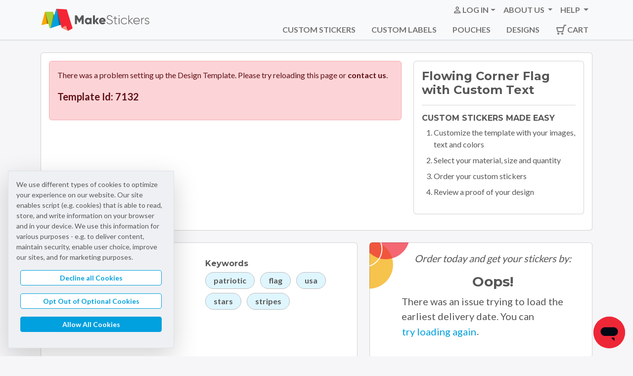

--- FILE ---
content_type: text/html; charset=utf-8
request_url: https://www.makestickers.com/templates/flowing-corner-flag-with-custom-text-7132
body_size: 6554
content:
<!DOCTYPE html>
<html lang="en" prefix="og:http://ogp.me/ns#">
<head>

    <meta charset="utf-8" />
    <meta name="author" content="MakeStickers" />
    <meta name="viewport" content="width=device-width, initial-scale=1, maximum-scale=5" />
    <meta name="description" content="It&#x27;s very easy to customize our designs. Just type your text, pick your colors, and you&#x27;re ready to order!" />
    <meta property="og:site_name" content="makestickers.com" />
    <meta property="og:title" content="Flowing Corner Flag with Custom Text" />
    <meta property="og:type" content="website" />
    <meta property="og:url" content="https://www.makestickers.com/templates/flowing-corner-flag-with-custom-text-7132" />
    <meta name="theme-color" content="#169fda" />
    <meta name="msapplication-config" content="/browserconfig.xml" />
    <meta name="msapplication-TileColor" content="#2b5797">

    <title>Flowing Corner Flag with Custom Text | MakeStickers</title>

    <link rel="preconnect" href="https://fonts.gstatic.com" />
    <link rel="preload" as="style" href="https://fonts.googleapis.com/css?family=Bitter|Lato:400,700|Montserrat:400,500,700&display=swap" />
    <link href="https://fonts.googleapis.com/css?family=Bitter|Lato:400,700|Montserrat:400,500,700&display=swap" rel="stylesheet">

    <script id="gl_vue_config" type="application/json">
        {"ImagesBaseUrl":"https://cdn.makestickers.com/","DomainName":"makestickers","EnableSocialSharing":true,"TrackingLevel":null,"IsGpcEnabled":false}
    </script>

    <script src="/dist/common.BtI_Wfji.js" type="module"></script> 
    <link rel="stylesheet" href="/dist/makestickers.CQHXXAjg.css" /><script src="/dist/makestickers.D0O2jrp5.js" type="module"></script> 
    <script src="/dist/zendeskChatButton.CEt4TYEq.js" type="module"></script> 
    <link rel="stylesheet" href="/dist/privacyTracking.CSfSu2N5.css" /><script src="/dist/privacyTracking.DHV2zQAh.js" type="module"></script> 



    <link rel="apple-touch-icon" sizes="180x180" href="/apple-touch-icon.png">
    <link rel="icon" type="image/png" sizes="32x32" href="/favicon-32x32.png">
    <link rel="icon" type="image/png" sizes="16x16" href="/favicon-16x16.png">
    <link rel="manifest" href="/site.webmanifest">
    <link rel="mask-icon" href="/safari-pinned-tab.svg" color="#01a0de">


    
    <link rel="stylesheet" href="/dist/customizeSection.DM_DshjR.css" /><script src="/dist/customizeSection.BaOZ7G-z.js" type="module"></script> 
    <script src="/dist/earliestDeliveryDate.DJC-y0Ym.js" type="module"></script> 



    
<script>
    window.dataLayer = window.dataLayer || [];
    function gtag(){dataLayer.push(arguments);}

    // Initialize consent level to None
    gtag('consent', 'default', {
        ad_storage: 'denied',
        ad_user_data: 'denied',
        ad_personalization: 'denied',
        analytics_storage: 'denied',
    });
</script>


    <script>
        (function (w, d, s, l, i) {w[l] = w[l] || []; w[l].push({'gtm.start':
        new Date().getTime(), event: 'gtm.js'}); var f = d.getElementsByTagName(s)[0]
        , j = d.createElement(s), dl = l != 'dataLayer' ? '&l=' + l : ''; j.async = true; j.src =
        'https://www.googletagmanager.com/gtm.js?id=' + i + dl + '&gtm_auth=6cA4YheXazYeh1nG60QW6Q&gtm_preview=env-1&gtm_cookies_win=x'; f.parentNode.insertBefore(j, f);
        })(window, document, 'script', 'dataLayer', 'GTM-PQN3NLJ');
    </script>

    

</head>
<body class="no-js no-ie" data-page-id="">

    <script>
        document.body.className = document.body.className.replace("no-js ", "") + " has-js";
        if (window.document.documentMode) document.body.className = document.body.className.replace("no-ie", "") + " is-ie";
    </script>

    <div class="container text-center visually-hidden-focusable position-relative">
        <div class="position-fixed top-0 start-50 translate-middle-x z-1 p-3 mt-2 rounded bg-primary">
            <a href="#mainContent" class="btn btn-sm btn-light mx-2 js-track-reader" data-ga-action="Skip To Content" data-ga-label="Main Content">Skip to main content</a>
            <a href="#footerContent" class="btn btn-sm btn-light mx-2 js-track-reader" data-ga-action="Skip To Content" data-ga-label="Footer">Skip to footer</a>
        </div>
    </div>

    <privacy-consent-banner data-gpc-detected="False" data-current-tracking-level=""></privacy-consent-banner>

    <div class="page-container">

        <header id="mainHeader" class="navbar navbar-light navbar-expand-lg bg-body-tertiary border-bottom border-2 border-print-0">
            <nav class="container flex-nowrap">

                <!-- Header -->
                <a class="navbar-brand" href="/">
                    <img src="https://cdn.makestickers.com/image/makestickers/makestickers-logo.svg" alt="MakeStickers Custom Stickers" width="222" height="61" class="img-fluid" />
                </a>
                <!-- Offcanvas Toggle -->
                <div class="d-flex">
                    <div class="d-flex align-items-center d-print-none">
                    </div>
                    <button class="navbar-toggler" type="button" data-bs-toggle="offcanvas" data-bs-target="#offcanvasNavbar"
                            aria-controls="offcanvasNavbar" aria-label="Toggle navigation">
                        <span class="navbar-toggler-icon"></span>
                    </button>
                </div>

                <!-- Menu Content -->
                <div class="offcanvas offcanvas-end d-print-none" tabindex="-1" id="offcanvasNavbar" aria-labelledby="offcanvasNavbarLabel">
                    <div class="offcanvas-header justify-content-end">
                        <button type="button" class="btn-close" data-bs-dismiss="offcanvas" aria-label="Close"></button>
                    </div>
                    <div class="offcanvas-body flex-column p-0">
                        <ul class="navbar-nav gl-user-nav justify-content-end list-group list-group-flush flex-grow-1 mb-4 mb-lg-0 fw-bold">
                            <li class="nav-item dropdown list-group-item bg-transparent">
                                <a class="nav-link dropdown-toggle d-flex align-items-center link-secondary text-uppercase" href="#" role="button" data-bs-toggle="dropdown" data-bs-display="static"
                                   aria-expanded="false">
                                        <i class="iconfont icon-user d-flex align-items-center fs-5"></i>
                                        <span class="text">Log In</span>
                                </a>
                                <ul class="dropdown-menu" aria-labelledby="AccountMenu">
                                    <li><a class="dropdown-item py-2 py-lg-1" title="Overview of your account" href="/account">My Dashboard</a>
                                    <li><a class="dropdown-item py-2 py-lg-1" href="/account/order-history" title="View your order history">Order History</a></li>
                                    <li><a class="dropdown-item py-2 py-lg-1" href="/account/design-library" title="View/order saved designs">My Favorites</a></li>
                                        <li><hr class="divider" /></li>
                                            <li class="dropdown-item-text"><a href="/login" class="d-block btn btn-sm btn-danger logging">Log In</a></li>
                                </ul>
                            </li>
                            <li class="nav-item dropdown list-group-item bg-transparent">
                                <a class="nav-link dropdown-toggle link-secondary text-uppercase" href="#" role="button" data-bs-toggle="dropdown" data-bs-display="static"
                                   aria-expanded="false">
                                    About Us
                                </a>
                                <ul class="dropdown-menu dropdown-menu-center">
                                    <li><a href="https://blog.makestickers.com/" class="dropdown-item py-2 py-lg-1 js-track-event link-secondary" data-ga-category="Outbound Clicks" data-ga-action="Click" data-ga-label="Makestickers Blog">Blog</a></li>
                                    <li><a href="/sticker-trends" class="dropdown-item py-2 py-lg-1">Sticker Trends</a></li>
                                    <li><a href="/about" class="dropdown-item py-2 py-lg-1">About Us</a></li>
                                    <li><a href="/careers" class="dropdown-item py-2 py-lg-1">Careers</a></li>
                                </ul>
                            </li>
                            <li class="nav-item dropdown list-group-item bg-transparent">
                                <a class="nav-link dropdown-toggle link-secondary text-uppercase" href="#" role="button" data-bs-toggle="dropdown" data-bs-display="static"
                                   aria-expanded="false">
                                    Help
                                </a>
                                <ul class="dropdown-menu dropdown-menu-center dropdown-menu-lg-end">
                                    <li><a href="/faq" class="dropdown-item py-2 py-lg-1">FAQ</a></li>
                                    <li><a href="/shipping" class="dropdown-item py-2 py-lg-1">Shipping</a></li>
                                    <li><a href="/contact" class="dropdown-item py-2 py-lg-1">Contact Us</a></li>
                                </ul>
                            </li>
                        </ul>

                        <ul class="navbar-nav gl-product-nav justify-content-end list-group list-group-flush flex-grow-1 text-uppercase fw-bold">
                            <li class="nav-item list-group-item bg-transparent m-0 mx-lg-2">
                                <a class="nav-link" aria-current="page" href="/products/custom-stickers">Custom Stickers</a>
                            </li>
                            <li class="nav-item list-group-item bg-transparent m-0 mx-lg-2">
                                <a class="nav-link" aria-current="page" href="/products/custom-labels">Custom Labels</a>
                            </li>
                            <li class="nav-item list-group-item bg-transparent m-0 mx-lg-2">
                                <a class="nav-link" aria-current="page" href="/products/stand-up-pouches">Pouches</a>
                            </li>
                            <li class="nav-item list-group-item bg-transparent m-0 mx-lg-2">
                                <a class="nav-link" aria-current="page" href="/sticker-template-categories">Designs</a>
                            </li>
                                <li class="nav-item list-group-item bg-transparent m-0 ms-lg-2 shopping-cart shopping-cart-count-0">
                                    <a class="nav-link d-flex" aria-current="page" href="/cart">
                                        <div class="d-flex align-items-center">
                                            <img src="https://cdn.makestickers.com/image/makestickers/icons/icon-cart.svg" class="img-fluid" />
                                            Cart
                                        </div>
                                    </a>
                                </li>
                        </ul>
                    </div>
                </div>
            </nav>
        </header>

        <main class="content-wrapper" id="mainContent">




            


<article>
    <div class="container">
        <div class="card my-4">
            <div class="card-body">
                <div class="row">
                    <div class="col-lg-7 col-xl-8 mb-4">
                        <customize-section data-template-id="7132"
                                           data-template-image-url="https://cdn.makestickers.com/templates/large/db470.jpg"
                                           data-add-to-cart-mode="Template"
                                           data-promo-code-loaded=""
                                           data-support-phone="1-800-347-2744"
                                           data-support-email="support@makestickers.com"
                                           data-add-design-to-favorites="False"
                                            
                                            
                                            
                                            
                                            
                                            
                                            
                                            
                                            
                                            >
                            <div class="w-100">
                                <div class="bg-template-background p-3 mb-3">
                                    <div class="d-flex align-items-center justify-content-center preview-pane py-4">
                                        <img src="https://cdn.makestickers.com/templates/large/db470.jpg" class="img-fluid mt-2" height="158" width="500" alt="Flowing Corner Flag with Custom Text" />
                                    </div>
                                </div>
                                <div class="placeholder mb-3 w-100" style="min-height: 300px"></div>
                            </div>
                        </customize-section>
                    </div>
                    <div class="col-lg-5 col-xl-4">
                        <customize-add-to-cart data-template-title="Flowing Corner Flag with Custom Text">
                            <div class="card mb-3">
                                <div class="card-body">
                                    <h1 class="fs-4 fw-bold mb-0">Flowing Corner Flag with Custom Text</h1>
                                    <div>
                                        <hr />
                                        <h2 class="fs-6 fw-bold text-uppercase">Custom stickers made easy</h2>
                                        <ol class="ps-4">
                                            <li class="mb-2">
                                                Customize the template with your images, text and colors
                                            </li>
                                            <li class="mb-2">
                                                Select your material, size and quantity
                                            </li>
                                            <li class="mb-2">
                                                Order your custom stickers
                                            </li>
                                            <li>
                                                Review a proof of your design
                                            </li>
                                        </ol>
                                    </div>
                                </div>
                            </div>
                        </customize-add-to-cart>
                    </div>
                </div>
            </div>
        </div>
        <div class="row mb-5">
            <div class="col-lg-7  mb-4 mb-lg-0">
                <div class="card h-100">
                    <div class="card-body row">
                            <div class="my-3 col-md-6">
                                <h2 class="h6 fw-bold">Categories</h2>
                                <ul class="ps-3">
                                        <li><a href="/cat/98/patriotic-stickers">Patriotic Stickers</a></li>
                                </ul>
                            </div>

                            <div class="my-3 col-md-6">
                                <h2 class="h6 fw-bold">Keywords</h2>
                                <ul class="list-inline">
                                        <li class="list-inline-item"><a href="/search?q=patriotic" class="btn rounded-pill btn-light-buttons bg-opacity-25 link-secondary fs-6 mb-2 border border-secondary-subtle py-1 px-3">patriotic</a></li>
                                        <li class="list-inline-item"><a href="/search?q=flag" class="btn rounded-pill btn-light-buttons bg-opacity-25 link-secondary fs-6 mb-2 border border-secondary-subtle py-1 px-3">flag</a></li>
                                        <li class="list-inline-item"><a href="/search?q=usa" class="btn rounded-pill btn-light-buttons bg-opacity-25 link-secondary fs-6 mb-2 border border-secondary-subtle py-1 px-3">usa</a></li>
                                        <li class="list-inline-item"><a href="/search?q=stars" class="btn rounded-pill btn-light-buttons bg-opacity-25 link-secondary fs-6 mb-2 border border-secondary-subtle py-1 px-3">stars</a></li>
                                        <li class="list-inline-item"><a href="/search?q=stripes" class="btn rounded-pill btn-light-buttons bg-opacity-25 link-secondary fs-6 mb-2 border border-secondary-subtle py-1 px-3">stripes</a></li>
                                </ul>
                            </div>
                    </div>
                </div>
            </div>
            <div class="col-lg-5">
                <div class="card glc-accent-corner-circle h-100">
                    <div class="card-body d-flex align-items-center justify-content-center">
                        <div class="text-center" style="min-height: 40px;">
                            <p class="lead"><em>Order today and get your stickers by:</em></p>
                            <earliest-delivery-date data-format="dddd, MMMM D" data-date-class="h3 fw-bold"></earliest-delivery-date>
                        </div>
                    </div>
                </div>
            </div>
        </div>
    </div>
</article>


        </main>
        
        <footer class="d-print-none" id="footerContent">
            <div class="bg-footer d-print-none py-5 text-light">
                <div class="container">
                    <div class="row">
                        <div class="col-lg-3 col-md-4 text-center text-lg-start">
                            <h3 class="h6 fw-bold text-light mb-3">Who We Are</h3>
                            <ul class="list-unstyled small">
                                <li class="pb-2"><a href="/products/custom-stickers" class="link-light">Custom Stickers</a></li>
                                <li class="pb-2"><a href="/products/custom-labels" class="link-light">Custom Labels</a></li>
                                <li class="pb-2"><a href="/about" class="link-light">About Us</a></li>
                                <li class="pb-2"><a href="/careers" class="link-light">Careers</a></li>
                            </ul>
                        </div>
                        <div class="col-lg-3 col-md-4 text-center text-lg-start">
                            <h3 class="h6 fw-bold text-light mb-3">Customer Service</h3>
                            <ul class="list-unstyled small">
                                <li class="pb-2"><a href="/shipping" class="link-light">Shipping & Turnaround</a></li>
                                <li class="pb-2"><a href="/faq" class="link-light">Common Questions</a></li>
                                <li class="pb-2"><a href="/return-policy" class="link-light">Return Policy</a></li>
                                <li class="pb-2"><a href="/contact" class="link-light js-open-zendesk-chat">Contact Us</a></li>
                            </ul>
                        </div>
                        <div class="col-lg-2  col-md-4 text-center text-lg-start mb-4">
                            <h3 class="h6 fw-bold text-light mb-3">Follow Us</h3>
                            <div class="row row-cols-4 mb-3 mb-xl-0 mt-4 mt-md-0 align-items-center justify-content-center justify-content-xs-start mx-5 mx-md-0">
                                        <div class="col mb-3">
                                            <a href="https://www.facebook.com/MakeStickers" target="_blank" rel="noreferrer noopener" class="fs-3 text-decoration-none link-light d-flex align-items-center justify-content-center"><i class="iconfont icon-facebook" role="img" aria-label="Facebook"></i><span class="visually-hidden">Facebook</span></a>
                                        </div>
                                        <div class="col mb-3">
                                            <a href="https://x.com/makestickers" target="_blank" rel="noreferrer noopener" class="fs-3 text-decoration-none link-light d-flex align-items-center justify-content-center"><i class="iconfont icon-twitter-x" role="img" aria-label="X (Formerly Twitter)"></i><span class="visually-hidden">X (Formerly Twitter)</span></a>
                                        </div>
                                        <div class="col mb-3">
                                            <a href="https://www.instagram.com/makestickers" target="_blank" rel="noreferrer noopener" class="fs-3 text-decoration-none link-light d-flex align-items-center justify-content-center"><i class="iconfont icon-instagram" role="img" aria-label="Instagram"></i><span class="visually-hidden">Instagram</span></a>
                                        </div>
                                        <div class="col mb-3">
                                            <a href="https://www.linkedin.com/company/makesticker" target="_blank" rel="noreferrer noopener" class="fs-3 text-decoration-none link-light d-flex align-items-center justify-content-center"><i class="iconfont icon-linkedin" role="img" aria-label="LinkedIn"></i><span class="visually-hidden">LinkedIn</span></a>
                                        </div>
                                        <div class="col mb-3">
                                            <a href="https://www.tiktok.com/@makestickers.com" target="_blank" rel="noreferrer noopener" class="fs-3 text-decoration-none link-light d-flex align-items-center justify-content-center"><i class="iconfont icon-tiktok" role="img" aria-label="TikTok"></i><span class="visually-hidden">TikTok</span></a>
                                        </div>
                                        <div class="col mb-3">
                                            <a href="https://www.threads.net/@makestickers" target="_blank" rel="noreferrer noopener" class="fs-3 text-decoration-none link-light d-flex align-items-center justify-content-center"><i class="iconfont icon-threads" role="img" aria-label="Threads"></i><span class="visually-hidden">Threads</span></a>
                                        </div>
                                        <div class="col mb-3">
                                            <a href="https://www.youtube.com/channel/UC6eq7nu2u1yskUYUlvWlTdw" target="_blank" rel="noreferrer noopener" class="fs-3 text-decoration-none link-light d-flex align-items-center justify-content-center"><i class="iconfont icon-youtube" role="img" aria-label="YouTube"></i><span class="visually-hidden">YouTube</span></a>
                                        </div>
                            </div>
                        </div>
                        <div class="col-lg-3 offset-lg-1 text-center text-lg-start">
                            <h3 class="h6 fw-bold text-light mb-3">Contact Us</h3>
                            <p class="small">Our offices are open Mon-Fri <span class="js-local-time-range" data-central-time-start="8:00" data-central-time-end="16:30">8am-4:30pm (CT)</span></p>
                            <div class="row">
                                <div class="col-sm-6">
                                    <strong>Call Us </strong> <br />
                                    <a href="tel:+1-800-347-2744" class="text-decoration-none link-light">1-800-347-2744</a>
                                </div>
                                <div class="col-sm-6">
                                    <a href="/contact" class="btn btn-warning btn-sm js-open-zendesk-chat">Send a Message</a>
                                </div>
                            </div>
                        </div>
                    </div>

                </div>
            </div>

            <div class="bg-footer-dark p-3 d-print-none">
                <div class="container small">
                    <div class="text-center mb-3">
                        <img src="https://cdn.makestickers.com/image/shared/footer_icons_color.png" alt="We accept American Express, Visa, MasterCard, Discover, and PayPal." width="259" height="24" class="footer-icons img-fluid" loading="lazy" />
                    </div>
                    <p class="text-center text-light small">
                        <span>Makestickers.com is a registered trademark of Graphicsland, Inc.</span>
                        <a href="/terms" class="text-white text-decoration-underline">Terms</a> | <a href="/privacy-policy" class="text-white text-decoration-underline">Privacy Policy</a> | <a href="/trademark" class="text-white text-decoration-underline">Trademark</a> | <a href="/sitemap" class="text-white text-decoration-underline">Sitemap</a> | <a href="/cookie-tracking-policy" class="text-white text-decoration-underline">Do not sell or share my personal information</a> <br />
                        <span>Copyright &copy;2026 Graphicsland, Inc. All Rights Reserved.</span>
                    </p>
                </div>
            </div>
        </footer>
    </div>

    <zendesk-chat-button data-chat-name="MakeStickers Support"
                         data-chat-label="Get Help"
                         data-chat-avatar="https://www.makestickers.com/apple-touch-icon.png"
                         data-chat-icon="https://cdn.makestickers.com/image/makestickers/zendesk-chat-icon.svg"
                         data-chat-key="5067ebe9-a489-4c9f-9bec-4f37f61a7866">
    </zendesk-chat-button>


    

</body>
</html>

--- FILE ---
content_type: text/css
request_url: https://www.makestickers.com/dist/privacyTracking.CSfSu2N5.css
body_size: -17
content:
.privacy-banner[data-v-23b5e3e9]{max-width:21rem;margin:1rem}@media (max-width: 767px){.privacy-banner[data-v-23b5e3e9]{max-width:initial;margin:0}}.btn-outline-primary[data-v-7d882fe3]:hover,.btn-check:focus+.btn-outline-primary[data-v-7d882fe3]{color:var(--bs-btn-hover-color);background-color:var(--bs-btn-hover-bg);border-color:var(--bs-btn-hover-border-color)}


--- FILE ---
content_type: text/css
request_url: https://www.makestickers.com/dist/customizeSection.DM_DshjR.css
body_size: 802
content:
.dual-column[data-v-4ab2438b]{columns:2}.color-selector .color-swatch[data-v-4ab2438b]{height:1rem;width:1.5rem}.color-picker[data-v-4ab2438b]{-webkit-column-break-inside:avoid;page-break-inside:avoid;break-inside:avoid}.color-picker .color-choice[data-v-4ab2438b]{width:2rem;height:2rem;aspect-ratio:1;margin:.1rem}.color-picker .color-choice[data-v-4ab2438b]:hover,.color-picker .color-choice.active[data-v-4ab2438b]{box-shadow:0 0 2px 2px #d43f3a}@media (max-width: 576px){.color-picker .color-choice[data-v-4ab2438b]{width:100%;height:initial;margin:.2rem}}.font-selector .font-list[data-v-1c772736]{columns:2}.font-selector .font[data-v-1c772736]{background-repeat:no-repeat;border:1px solid transparent;height:26px;margin:0;padding:0;width:148px;-webkit-column-break-inside:avoid;page-break-inside:avoid;break-inside:avoid}.font-selector .font[data-v-1c772736]:hover,.font-selector .font[aria-selected=true][data-v-1c772736]{border:1px solid var(--bs-success);border-radius:.5rem}.font-selector .font[aria-selected=true][data-v-1c772736]{--bs-bg-opacity: .25;background-color:rgba(var(--bs-success-rgb),var(--bs-bg-opacity))}.font-selector .font.Default[data-v-1c772736]{background-position:0 0}.font-selector .font.Amatic[data-v-1c772736]{background-position:0 -26px}.font-selector .font.Animated[data-v-1c772736]{background-position:0 -52px}.font-selector .font.Arial[data-v-1c772736]{background-position:0 -78px}.font-selector .font.ArialBold[data-v-1c772736]{background-position:0 -104px}.font-selector .font.BebasNeue[data-v-1c772736]{background-position:0 -130px}.font-selector .font.BlackletterChancery[data-v-1c772736]{background-position:0 -156px}.font-selector .font.BubblegumSans[data-v-1c772736]{background-position:0 -182px}.font-selector .font.Calligrapher[data-v-1c772736]{background-position:0 -208px}.font-selector .font.CaviarDreams[data-v-1c772736]{background-position:0 -234px}.font-selector .font.ChunkFive[data-v-1c772736]{background-position:0 -260px}.font-selector .font.Comic[data-v-1c772736]{background-position:0 -286px}.font-selector .font.FuturaBold[data-v-1c772736]{background-position:0 -312px}.font-selector .font.GreatVibes[data-v-1c772736]{background-position:0 -338px}.font-selector .font.Impact[data-v-1c772736]{background-position:0 -364px}.font-selector .font.InkPen[data-v-1c772736]{background-position:0 -390px}.font-selector .font.Kabel[data-v-1c772736]{background-position:0 -416px}.font-selector .font.LeagueGothic[data-v-1c772736]{background-position:0 -442px}.font-selector .font.Lobster[data-v-1c772736]{background-position:0 -468px}.font-selector .font.MuseoSlab[data-v-1c772736]{background-position:0 -494px}.font-selector .font.OstrichSans[data-v-1c772736]{background-position:0 -520px}.font-selector .font.Paintbrush[data-v-1c772736]{background-position:0 -572px}.font-selector .font.PlayerPro[data-v-1c772736]{background-position:0 -598px}.font-selector .font.Quicksand[data-v-1c772736]{background-position:0 -624px}.font-selector .font.Sofia[data-v-1c772736]{background-position:0 -650px}.font-selector .font.Storybook[data-v-1c772736]{background-position:0 -676px}.font-selector .font.Stencil[data-v-1c772736]{background-position:0 -702px}.font-selector .font.Store[data-v-1c772736]{background-position:0 -728px}.font-selector .font.TimesBold[data-v-1c772736]{background-position:0 -754px}.cursor-pointer[data-v-33687a28]{cursor:pointer}.thumbnail-preview[data-v-bfc3c89f]{max-height:8rem;max-width:12rem}.v-enter-active[data-v-9b68f2ea],.v-leave-active[data-v-9b68f2ea]{transition:opacity .5s ease}.v-enter-from[data-v-9b68f2ea],.v-leave-to[data-v-9b68f2ea]{opacity:0}.v-enter-active[data-v-7cfeb102],.v-leave-active[data-v-7cfeb102]{transition:opacity .5s ease}.v-enter-from[data-v-7cfeb102],.v-leave-to[data-v-7cfeb102]{opacity:0}


--- FILE ---
content_type: text/javascript
request_url: https://www.makestickers.com/dist/component-builder.CbH_vfsM.js
body_size: 617
content:
const __vite__mapDeps=(i,m=__vite__mapDeps,d=(m.f||(m.f=["product-selection.Bwcb5mNE.js","product-selection.QigNc0hy.css"])))=>i.map(i=>d[i]);
import{bG as _,bH as y,bI as C,_ as b}from"./product-selection.Bwcb5mNE.js";var A=(t=>(t.BUNDLE="bundle",t.INSTANCE="instance",t))(A||{});function S({tag:t,component:o,useApiClient:u=!0,emitter:s=null,dataStore:e=null,router:n=null,dataStoreScope:a="bundle"}){const r=document.querySelectorAll(t),c=document.getElementById("gl_vue_config"),d=JSON.parse(c==null?void 0:c.textContent);r.forEach(async p=>{const v=E(p==null?void 0:p.dataset,o==null?void 0:o.props,t),i=_(o,{...v});i.provide("vueConfig",d),i.provide("defaultContent",p.innerHTML),u&&(i.provide("ssapi",y),i.provide("netsignsapi",C)),a==="instance"?await b(async()=>{const{createPinia:f}=await import("./product-selection.Bwcb5mNE.js").then(l=>l.c9);return{createPinia:f}},__vite__mapDeps([0,1])).then(({createPinia:f})=>{const l=f();i.use(l)}):e&&i.use(e),n&&i.use(n),s&&i.provide("emitter",s),i.mount(p)})}function E(t,o,u){const s={};if(o)for(const e in t){const n=t[e],a=o[e];if(!a||!a.type){s[e]=n,console.warn(u,e);continue}const r=typeof a.type();r=="number"?s[e]=parseFloat(n):r=="object"?s[e]=JSON.parse(n):r=="boolean"?s[e]=(n==null?void 0:n.toLowerCase())!="false":s[e]=n}return s}export{A as S,S as s};


--- FILE ---
content_type: text/javascript
request_url: https://www.makestickers.com/dist/window-size.CwmDOGUF.js
body_size: 136
content:
import{h as n,p as v,bO as f}from"./product-selection.Bwcb5mNE.js";function p(e=992){const t=n(window.innerWidth),o=n(window.innerHeight),d=n(window.innerWidth<=e),w=n(window.innerWidth>e),r=n("80vh");function s(){t.value=window.innerHeight,o.value=window.innerWidth,d.value=window.innerWidth<=e,w.value=window.innerWidth>e,r.value=window.innerWidth>=window.innerHeight?"100vh":"80vh"}function a(h,c){let i=null;return()=>{i&&clearTimeout(i),i=setTimeout(h,c)}}const u=a(s,25);return v(()=>window.addEventListener("resize",u)),f(()=>window.removeEventListener("resize",u)),{width:t,height:o,isMobile:d,isLandscape:w,offCanvasHeight:r}}export{p as u};


--- FILE ---
content_type: text/javascript
request_url: https://www.makestickers.com/dist/earliestDeliveryDate.DJC-y0Ym.js
body_size: -80
content:
import{s as e}from"./component-builder.CbH_vfsM.js";import{e as t}from"./emitter.E5P-NQ8u.js";import{ae as m}from"./product-selection.Bwcb5mNE.js";e({tag:"earliest-delivery-date",component:m,emitter:t});


--- FILE ---
content_type: text/javascript
request_url: https://www.makestickers.com/dist/share-design-modal.vue_vue_type_script_setup_true_lang.SejGk6QQ.js
body_size: 2267
content:
import{d as G,i as U,h as l,j as k,n as K,y as O,bo as Q,p as Y,b as H,o as i,Q as J,w as $,c as r,f as g,a as s,t as D,q as W,P as N,g as M,F as X,s as Z,v as ee,m as R,br as se,bs as te,bt as ne}from"./product-selection.Bwcb5mNE.js";const oe={key:0,class:"d-flex flex-column align-items-center justify-content-between p-5"},ae={key:1,class:"share-errors"},le={class:"text-danger"},ie={key:2,class:"share-results"},re={class:"row"},ce={class:"col-lg-2 col-xl-3"},ue={class:"d-flex justify-content-center"},de=["src"],ve={class:"col-lg-10 col-xl-9"},ge={class:"row copy-link-wrapper mb-4"},me={class:"col-lg-8 col-xl-10"},fe=["value"],pe={class:"col-lg-4 col-xl-2"},he={class:"d-grid"},_e={key:0},ke={key:1,class:"d-inline-flex align-items-center"},ye={class:"row"},be={class:"d-grid mb-3"},Se=["onClick"],Ce=G({name:"ShareDesignModal",__name:"share-design-modal",props:{show:{type:Boolean,default:!1},designNumber:{type:String,required:!0},designSessionId:{type:String,required:!0},page:{type:String,required:!0}},emits:["close"],setup(B,{emit:T}){const c=B,q=T,y=U("ssapi"),{ImagesBaseUrl:b}=U("vueConfig"),n=l(null),m=l(!1),f=l(!1),p=l(!1),d=l(null),S=l([]),u=l(!1),h=l(!1),_=k(()=>m.value||f.value),w=k(()=>!m.value&&!f.value&&!p.value);k(()=>{var t;return n&&((t=n.value)!=null&&t.ImageUrl)?n.value.ImageUrl:`${b}image/shared/no-preview.svg`});function j(t,e){var x,I,L;const a=encodeURIComponent(((x=n.value)==null?void 0:x.Url)||""),o=encodeURIComponent(((I=n.value)==null?void 0:I.Description)||""),v=encodeURIComponent(((L=n.value)==null?void 0:L.ImageUrl)||"");switch(t){case"facebook":return`${e}?u=${a}`;case"x":return`${e}?text=${o}%20${a}`;case"pinterest":return`${e}?url=${a}&amp;media=${v}&amp;description=${o}`;case"threads":return`${e}?text=${o}%20${a}`;default:return null}}function P(t,e){var v;const a=j(t.toLowerCase(),e),o=`${c.page}: ${c.designNumber}`;a!==null&&(R("Social Clicks",t,o),se(a,((v=n.value)==null?void 0:v.Title)||"",580,470))}function E(){var t;(t=n.value)!=null&&t.Url&&(te(n.value.Url),u.value=!0,setTimeout(()=>{u.value=!1},3e3),R("Social Clicks","Share link via URL",n.value.Url))}function C(){n.value===null&&(d.value=null,m.value=!0,p.value=!0,z(),y.post(new ne({DesignNumber:c.designNumber,DesignSessionId:c.designSessionId})).then(function(t){t.Success||(d.value=t.Message),n.value=t}).catch(function(){d.value="Your preview could not be shared. Please try again."}).finally(function(){m.value=!1}))}function F(){p.value=!1}function V(){n.value.ImageUrl=`${b}image/shared/no-preview.svg`}function z(){h.value=!0}function A(){h.value=!1,n.value=null,q("close")}return K(()=>c.show,(t,e)=>{t&&t!==e&&C()}),O(()=>{f.value=!0,y.post(new Q).then(function(t){S.value=t.Output.SocialLinks.filter(e=>(e==null?void 0:e.ShareUrl)&&(e==null?void 0:e.enableSharing)),f.value=!1})}),Y(()=>{c.show&&C()}),(t,e)=>(i(),H(J,{id:"shareDesignModal",modalClass:"modal-dialog-centered modal-xl",modalContentInlineStyle:"min-height: 20rem;",show:h.value,onAfterClose:A},{header:$(()=>e[0]||(e[0]=[s("h3",{class:"mb-0 text-uppercase"},"Share my design",-1)])),body:$(()=>{var a;return[_.value&&!w.value?(i(),r("div",oe,e[1]||(e[1]=[s("div",{class:"spinner-border align-self-center mb-3",role:"status"},[s("span",{class:"visually-hidden"},"Loading Design to Share...")],-1),s("p",{class:"text-center faint"},"Loading Design to Share...",-1)]))):g("",!0),!_.value&&d.value?(i(),r("div",ae,[s("p",le,D(d.value),1)])):g("",!0),!_.value&&((a=n.value)!=null&&a.Success)?(i(),r("div",ie,[W(s("div",re,[s("div",ce,[s("div",ue,[s("img",{class:"img-fluid",src:n.value.ImageUrl,alt:"",onLoad:F,onError:V},null,40,de)])]),s("div",ve,[e[3]||(e[3]=s("label",{class:"small faint text-center text-lg-start mb-3",for:"urlLinkToShare"}," Share this link to allow others to see your design and order a copy for themselves ",-1)),s("div",ge,[s("div",me,[s("input",{class:"form-control",value:n.value.Url,id:"urlLinkToShare",readonly:""},null,8,fe)]),s("div",pe,[s("div",he,[s("button",{type:"button",class:N(["btn d-block",{"btn-primary":!u.value,"btn-outline-primary":u.value}]),onClick:E},[u.value?g("",!0):(i(),r("span",_e,"Copy Link")),u.value?(i(),r("span",ke,e[2]||(e[2]=[s("i",{class:"icon-check-circle-1 me-1"},null,-1),M(" Copied ")]))):g("",!0)],2)])])]),e[4]||(e[4]=s("p",{class:"faint text-center mt-4 fw-bold"},"Post Directly to Social Networks",-1)),s("div",ye,[(i(!0),r(X,null,Z(S.value,o=>(i(),r("div",{class:"col-lg-4",key:o.NetworkId},[s("div",be,[s("button",{class:"btn btn-block btn-outline-secondary d-flex align-items-center justify-content-center",onClick:v=>P(o.NetworkId,o.ShareUrl)},[s("i",{class:N(`iconfront icon-${o.IconKey} me-2 fs-4`)},null,2),M(D(o.NetworkName),1)],8,Se)])]))),128))])])],512),[[ee,w.value]])])):g("",!0)]}),_:1},8,["show"]))}});export{Ce as _};


--- FILE ---
content_type: text/javascript
request_url: https://www.makestickers.com/dist/customizeSection.BaOZ7G-z.js
body_size: 15763
content:
const __vite__mapDeps=(i,m=__vite__mapDeps,d=(m.f||(m.f=["index.CAfZB6VF.js","file-uploader-transloadit-custom.vue_vue_type_script_setup_true_lang.lOtgnzYX.js","product-selection.Bwcb5mNE.js","product-selection.QigNc0hy.css","window-size.CwmDOGUF.js","transloadit.DbuUGzaY.js","file-uploader-transloadit-custom.EbqhoT8L.css"])))=>i.map(i=>d[i]);
import{s as fe}from"./component-builder.CbH_vfsM.js";import{a1 as ke,a2 as Te,b4 as _e,b5 as De,b6 as Oe,b7 as Se,d as V,h as y,j as a,n as Y,y as ue,c as n,o,f as g,k as q,a as t,O as U,P as B,t as k,F as E,s as N,e as K,w as G,E as ne,V as se,i as te,p as le,g as P,q as oe,D as re,v as Le,z as $e,a9 as de,b as ee,aj as ge,_ as ve,b8 as Fe,m as ae,U as ce,b9 as Re,I as he,Q as pe,ba as ze,bb as Me,bc as He,bd as Ue,Y as Pe,a0 as me,x as Ae,al as Be}from"./product-selection.Bwcb5mNE.js";import{e as be}from"./emitter.E5P-NQ8u.js";import{u as ye}from"./window-size.CwmDOGUF.js";import{_ as Ie}from"./base-offcanvas.vue_vue_type_script_setup_true_lang.Bn1_JWOa.js";import{U as Z}from"./transloadit.DbuUGzaY.js";import{_ as Ee}from"./share-design-modal.vue_vue_type_script_setup_true_lang.SejGk6QQ.js";var j=(s=>(s.Text="Text",s.Border="Border",s.Fill="Fill",s.Photo="Photo",s.QRCode="QRCode",s))(j||{}),W=(s=>(s.Text="Text",s.ColorCMYK="ColorCMYK",s.Font="Font",s.CustomerImageId="CustomerImageId",s.IsEachTextLineMaximized="IsMaxText",s))(W||{}),J=(s=>(s.Template="Template",s.EditOrderItem="EditOrderItem",s.TemplateWithPresetParams="TemplateWithPresetParams",s.Favorite="Favorite",s))(J||{});const ie=Te,X=ke("customize",{state:()=>({templateId:null,orderItemId:null,orderSessionId:null,templateDesignItems:[],templateDesignData:[],colorOptions:[],fontOptions:[],customerId:null,designNumber:null,designSessionId:null,previewImageUrl:null,designAspectRatio:1,designBaseWidth:1,designBaseHeight:1,designMaterial:null,designShape:null,designFormat:null,designMaterials:[],userMessages:[],orderQuantity:10,orderSpecialInstructions:null,productOptionId:null,promoCodeLoaded:null,supportPhone:null,supportEmail:null,isCustomerImageUploading:!1,newTemplateLoaded:!1,newCartItemTemplateLoaded:!1,newFavoriteTemplateLoaded:!1,isDesignLoading:!1,isNewDesignLoaded:!1,isTemplateDataLoading:!0,isTemplateAssetsLoading:!0,errorLoadingTemplate:!1,errorCreatingDesign:!1,errorLoadingTemplateAssets:!1}),getters:{colorsInDesign(s){const l=new Set;return s.templateDesignData.forEach(e=>{e.ColorCMYK&&e.ColorCMYK.length>0&&l.add(e.ColorCMYK)}),[...l]},isDesignCreated(s){return s.designNumber!==null},isCustomerLoggedIn(s){return!!(s.customerId&&s.customerId>0)},isPageLoading(s){return s.isTemplateDataLoading||s.isTemplateAssetsLoading}},actions:{GetCustomizeInfo(){this.isTemplateAssetsLoading=!0,ie.post(new Se).then(s=>{this.colorOptions=s.Output.Colors,this.fontOptions=s.Output.FontChoices}).catch(s=>{this.errorLoadingTemplateAssets=!0}).finally(()=>{this.isTemplateAssetsLoading=!1})},getEditTemplateDesignItems(){ie.post(new Oe({OrderItemId:this.orderItemId})).then(s=>{this.designNumber=s.Output.DesignNumber,this.designSessionId=s.Output.DesignSessionId,this.designBaseWidth=s.Output.OrderItemWidth,this.designBaseHeight=s.Output.OrderItemHeight,this.designAspectRatio=s.Output.AspectRatio,this.orderQuantity=s.Output.OrderItemQuantity,this.designMaterial=s.Output.OrderItemProductMaterial,this.orderSpecialInstructions=s.Output.OrderItemSpecialInstructions,this.initializeDesignItems(s),this.newCartItemTemplateLoaded=!0,this.isNewDesignLoaded=!0}).catch(s=>{this.errorLoadingTemplate=!0}).finally(()=>{this.isTemplateDataLoading=!1})},getFavoriteTemplateDesignItems(s,l,e=()=>{}){ie.post(new De({DesignNumber:s,DesignSessionId:l})).then(I=>{this.initializeDesignItems(I),this.newFavoriteTemplateLoaded=!0}).catch(I=>{this.errorLoadingTemplate=!0}).finally(()=>{this.isTemplateDataLoading=!1,e()})},getTemplateDesignItems(){this.isTemplateDataLoading=!0,ie.post(new _e({TemplateId:this.templateId})).then(s=>{this.initializeDesignItems(s),this.newTemplateLoaded=!0}).catch(s=>{this.errorLoadingTemplate=!0}).finally(()=>{this.isTemplateDataLoading=!1})},initializeDesignItems(s){var l,e,I;this.designFormat=(l=s.Output.TemplateProductInfo)==null?void 0:l.ProductFormatId,this.designShape=(e=s.Output.TemplateProductInfo)==null?void 0:e.DesignShape,this.designMaterials=(I=s.Output.TemplateProductInfo)==null?void 0:I.Materials,this.newTemplateLoaded=!1,this.newCartItemTemplateLoaded=!1,this.newFavoriteTemplateLoaded=!1,this.templateDesignItems=s.Output.DesignItems,this.templateDesignData=s.Output.DesignItems.map(p=>{var C;let c={};return p.Type.toString()===j.Text&&(c[W.Text]=p.TextOptions.DefaultText,p.TextOptions.HasFontChoice&&(c[W.Font]=p.CustomizedFont),p.TextOptions.AllowMaxText&&(c[W.IsEachTextLineMaximized]=p.IsEachTextLineMaximized),p.HasColorChoice&&(c[W.ColorCMYK]=p.CustomizedColor)),(p.Type.toString()===j.Fill||p.Type.toString()===j.Border)&&(c={ColorCMYK:p.CustomizedColor}),p.Type.toString()===j.Photo&&(c={CustomerImageId:p.CustomerImageId}),p.Type.toString()===j.QRCode&&(c={Text:((C=p.TextOptions)==null?void 0:C.DefaultText)??""}),{DesignItemId:p.Id,...c}})},updateDesignItemChoice(s,l,e){this.templateDesignData=this.templateDesignData.map(I=>(I.DesignItemId===s&&(I[l]=e),I))}}}),Ne={class:"color-selector"},qe={key:0,class:"form-label fw-bold"},Qe={key:1},We={class:"btn btn-outline-secondary border dropdown-toggle d-flex align-items-center justify-content-between w-100",type:"button","data-bs-toggle":"dropdown","aria-expanded":"false"},Ke={key:0,class:"text-center"},je={class:"dropdown-menu p-2","aria-role":"menu","aria-label":"Select a Color"},Ge={class:"dual-column"},Ye={class:"d-flex flex-row-reverse color-picker"},Ve=["onClick","title"],Je={class:"visually-hidden"},Xe={class:"dual-column"},Ze={class:"d-flex color-picker"},et=["onClick","title"],tt={class:"visually-hidden"},st=["onClick","title"],ot={class:"visually-hidden"},nt={key:0,class:"mt-3"},at={key:0,class:"color-picker d-flex;"},it=["onClick","title"],lt={class:"visually-hidden"},rt={key:2},ut={key:0},dt={key:0,class:"mb-4"},ct={key:0,class:"color-picker d-inline-flex"},pt=["onClick","onKeyup","aria-current"],mt={class:"visually-hidden"},ft={class:"d-flex flex-row-reverse color-picker"},gt=["onClick","title","aria-current"],vt={class:"visually-hidden"},ht={class:"d-flex color-picker"},bt=["onClick","onKeyup","aria-current"],yt={class:"visually-hidden"},It=["onClick","onKeyup","aria-current"],Ct={class:"visually-hidden"},xt=V({name:"ColorPicker",__name:"ColorPicker",props:{optionId:{type:Number,default:null},showLabel:{type:Boolean,default:!0},defaultColor:{type:String,default:null}},setup(s){const l=s,e=X(),{isMobile:I,offCanvasHeight:p}=ye(576),c=y(null),C=y(null),w=y("Default"),v=y(!1),O=y(!1),L=a(()=>`--bs-offcanvas-height: ${p.value}`),$=a(()=>e.colorOptions.filter(r=>!!r.Shades)),F=a(()=>e.colorOptions.filter(r=>!r.Shades).map(r=>r.BaseColor)),_=a(()=>{const r=[];return e.colorOptions.forEach(f=>{if(e.colorsInDesign.includes(f.BaseColor.CmykHex)&&r.push(f.BaseColor),f.Shades){const i=f.Shades.filter(b=>e.colorsInDesign.includes(b.CmykHex));r.push(...i)}}),r}),R=a(()=>_.value.length>0),D=a(()=>!!c.value),x=a(()=>`offcanvasColor-${l.optionId}`);Y(c,(r,f)=>{r!==f&&e.updateDesignItemChoice(l.optionId,W.ColorCMYK,r)});function z(){O.value=!0}function T(){O.value=!1}function m(r){c.value=r.CmykHex,C.value=r.RgbHex,w.value="Color",v.value=!0}function u(){c.value=null,C.value=null,w.value="Default",v.value=!1}return ue(()=>{let r=null;e.colorOptions.forEach(f=>{var b;f.BaseColor.CmykHex===l.defaultColor&&(r=f.BaseColor);const i=(b=f.Shades)==null?void 0:b.find(h=>h.CmykHex===l.defaultColor);i&&(r=i)}),r&&m(r)}),(r,f)=>(o(),n("div",Ne,[s.showLabel?(o(),n("p",qe,"Color")):g("",!0),q(I)?g("",!0):(o(),n("div",Qe,[t("button",We,[v.value?(o(),n("span",{key:0,class:B(["color-swatch border me-2",{transparent:!C.value}]),style:U({background:C.value})},null,6)):g("",!0),t("span",null,k(w.value),1)]),D.value?(o(),n("div",Ke,[t("button",{type:"button",class:"btn btn-sm btn-link text-center",onClick:u},"reset")])):g("",!0),t("div",je,[f[1]||(f[1]=t("p",{class:"fw-bold mb-2 text-uppercase d-flex align-items-center justify-content-between"},[t("span",null,"All Colors")],-1)),t("div",Ge,[t("div",Ye,[(o(!0),n(E,null,N(F.value,i=>(o(),n("button",{class:B(["color-choice btn btn-link border border-secondary-subtle p-2 w-100",{active:i.CmykHex===c.value}]),key:i.CmykHex,style:U({background:i.RgbHex}),type:"button",onClick:b=>m(i),title:i.Name},[t("span",Je,k(i.RgbHex),1)],14,Ve))),128))])]),t("div",Xe,[(o(!0),n(E,null,N($.value,i=>(o(),n("div",Ze,[(o(),n("button",{class:B(["color-choice btn btn-link border border-secondary-subtle p-2 me-3",{active:i.BaseColor.CmykHex===c.value}]),key:i.BaseColor.CmykHex,style:U({background:i.BaseColor.RgbHex}),type:"button",onClick:b=>m(i.BaseColor),title:i.BaseColor.Name},[t("span",tt,k(i.BaseColor.RgbHex),1)],14,et)),(o(!0),n(E,null,N(i.Shades,b=>(o(),n("button",{class:B(["color-choice btn btn-link border border-secondary-subtle p-2",{active:b.CmykHex===i.BaseColor.CmykHex}]),key:b.CmykHex,style:U({background:b.RgbHex}),type:"button",onClick:h=>m(b),title:b.Name},[t("span",ot,k(b.RgbHex),1)],14,st))),128))]))),256))]),R.value?(o(),n("div",nt,[f[0]||(f[0]=t("p",{class:"mb-1 fw-bold"},"Colors in this design",-1)),R.value?(o(),n("div",at,[(o(!0),n(E,null,N(_.value,i=>(o(),n("button",{class:"color-choice btn btn-link d-inline-flex flex-wrap border border-secondary-subtle p-2",key:i.RgbHex,style:U({background:i.RgbHex}),type:"button",onClick:b=>m(i),title:i.Name},[t("span",lt,k(i.RgbHex),1)],12,it))),128))])):g("",!0)])):g("",!0)])])),q(I)?(o(),n("div",rt,[t("button",{class:"btn btn-outline-secondary border dropdown-toggle d-flex align-items-center justify-content-between w-100",type:"button",onClick:z},[v.value?(o(),n("span",{key:0,class:B(["color-swatch border me-2",{transparent:!C.value}]),style:U({background:C.value})},null,6)):g("",!0),t("span",null,k(w.value),1)]),K(Ie,{offCanvasClass:"offcanvas-bottom",offCanvasBodyClass:"pb-5",id:x.value,show:O.value,offCanvasInlineStyle:L.value,showGradientScrollIndicator:!0,onAfterClose:T},{header:G(()=>[t("div",null,[f[2]||(f[2]=t("h5",{class:"offcanvas-title mb-2",id:"offcanvasFormatLabel"},"Color Options",-1)),D.value?(o(),n("div",ut,[t("button",{type:"button",class:"btn btn btn-primary text-center",onClick:u,"data-bs-dismiss":"offcanvas"},"reset to default")])):g("",!0)])]),body:G(()=>[R.value?(o(),n("div",dt,[f[3]||(f[3]=t("p",{class:"mb-1 fw-bold"},"Colors in this design",-1)),R.value?(o(),n("div",ct,[(o(!0),n(E,null,N(_.value,i=>(o(),n("button",{class:"color-choice btn btn-link d-inline-flex flex-wrap border border-secondary-subtle p-2",key:i.RgbHex,style:U([{width:"3rem"},{background:i.RgbHex}]),type:"button",onClick:b=>m(i),onKeyup:ne(b=>m(i),["enter"]),"data-bs-dismiss":"offcanvas","aria-current":i.CmykHex===c.value},[t("span",mt,k(i.RgbHex),1)],44,pt))),128))])):g("",!0)])):g("",!0),t("div",ft,[(o(!0),n(E,null,N(F.value,i=>(o(),n("button",{class:B(["color-choice btn btn-link border border-secondary-subtle p-2",{active:i.CmykHex===c.value}]),key:i.CmykHex,style:U([{width:"50%","aspect-ratio":"3"},{background:i.RgbHex}]),type:"button",onClick:b=>m(i),title:i.Name,"data-bs-dismiss":"offcanvas","aria-current":i.CmykHex===c.value},[t("span",vt,k(i.RgbHex),1)],14,gt))),128))]),(o(!0),n(E,null,N($.value,i=>(o(),n("div",ht,[(o(),n("button",{class:B(["color-choice btn btn-link border border-secondary-subtle p-2",{active:i.BaseColor.CmykHex===c.value}]),key:i.BaseColor.CmykHex,style:U({background:i.BaseColor.RgbHex}),type:"button",onClick:b=>m(i.BaseColor),onKeyup:ne(b=>m(i.BaseColor),["enter"]),"data-bs-dismiss":"offcanvas","aria-current":i.BaseColor.CmykHex===c.value},[t("span",yt,k(i.BaseColor.RgbHex),1)],46,bt)),(o(!0),n(E,null,N(i.Shades,b=>(o(),n("button",{class:B(["color-choice btn btn-link border border-secondary-subtle p-2",{active:b.CmykHex===c.value}]),key:b.CmykHex,style:U({background:b.RgbHex}),type:"button",onClick:h=>m(b),onKeyup:ne(h=>m(b),["enter"]),"data-bs-dismiss":"offcanvas","aria-current":i.BaseColor.CmykHex===c.value},[t("span",Ct,k(b.RgbHex),1)],46,It))),128))]))),256))]),_:1},8,["id","show","offCanvasInlineStyle"])])):g("",!0)]))}}),Ce=se(xt,[["__scopeId","data-v-4ab2438b"]]),wt={class:"font-selector"},kt={key:0},Tt={class:"btn btn-outline-secondary border dropdown-toggle d-flex align-items-center justify-content-between w-100",type:"button","data-bs-toggle":"dropdown","aria-expanded":"false"},_t={class:"dropdown-menu font-list","aria-role":"menu","aria-label":"Select a Font"},Dt=["aria-selected"],Ot=["onClick","aria-selected"],St={class:"visually-hidden"},Lt={key:1},$t={class:"pb-5 font-list",role:"listbox"},Ft=["aria-selected"],Rt=["onClick","onKeyup","aria-selected"],zt={class:"visually-hidden"},Mt=V({name:"FontPicker",__name:"FontPicker",props:{optionId:{type:Number,default:null},defaultFont:{type:String,default:"Default"}},emits:["clearMissingFontAlert","missingFont"],setup(s,{emit:l}){const e=s,I=X(),{ImagesBaseUrl:p}=te("vueConfig"),{isMobile:c,offCanvasHeight:C}=ye(),w=l,v=y(e.defaultFont??"Default"),O=y(!1),L=a(()=>({backgroundImage:`url(${p}image/shared/font-choices-align-left.png)`})),$=a(()=>I.fontOptions.sort().map(T=>({font:T,fontKey:T.replace(/[\s]+/g,"")}))),F=a(()=>v.value==="Default"?"Default":v.value),_=a(()=>`--bs-offcanvas-height: ${C.value}`),R=a(()=>`offcanvasFont-${e.optionId}`);Y(v,(T,m)=>{T!==m&&I.updateDesignItemChoice(e.optionId,W.Font,T)});function D(){O.value=!0}function x(){O.value=!1}function z(T){v.value=T,w("clearMissingFontAlert",null)}return ue(()=>{let T=!1;v.value!=="Default"&&(T=!$.value.find(u=>u.font.toLowerCase()===e.defaultFont.toLowerCase())),T&&(v.value="Default",w("missingFont",null))}),(T,m)=>(o(),n("div",wt,[m[6]||(m[6]=t("p",{class:"form-label fw-bold"},"Font",-1)),q(c)?g("",!0):(o(),n("div",kt,[t("button",Tt,k(F.value),1),t("ul",_t,[t("li",null,[t("button",{class:"btn btn-link dropdown-item font Default",type:"button",onClick:m[0]||(m[0]=u=>z("Default")),style:U(L.value),"aria-selected":v.value==="Default"},m[3]||(m[3]=[t("span",{class:"visually-hidden"},"Default",-1)]),12,Dt)]),(o(!0),n(E,null,N($.value,u=>(o(),n("li",{key:u.fontKey},[t("button",{class:B(["btn btn-link dropdown-item font",[u.fontKey]]),type:"button",onClick:r=>z(u.font),style:U(L.value),"aria-selected":v.value===u.font},[t("span",St,k(u.font),1)],14,Ot)]))),128))])])),q(c)?(o(),n("div",Lt,[t("button",{class:"btn btn-outline-secondary border dropdown-toggle d-flex align-items-center justify-content-between w-100",type:"button",onClick:D},k(F.value),1),K(Ie,{offCanvasClass:"offcanvas-bottom",offCanvasBodyClass:"pb-5",id:R.value,show:O.value,offCanvasInlineStyle:_.value,showGradientScrollIndicator:!0,onAfterClose:x},{header:G(()=>m[4]||(m[4]=[t("h5",{class:"offcanvas-title",id:"offcanvasFormatLabel"},"Font Options",-1)])),body:G(()=>[t("div",$t,[t("button",{class:"btn btn-link dropdown-item font Default",type:"button",onClick:m[1]||(m[1]=u=>z("Default")),onKeyup:m[2]||(m[2]=ne(u=>z("Default"),["enter"])),"data-bs-dismiss":"offcanvas",style:U(L.value),"aria-selected":v.value==="Default"},m[5]||(m[5]=[t("span",{class:"visually-hidden"},"Default",-1)]),44,Ft),(o(!0),n(E,null,N($.value,u=>(o(),n("button",{class:B(["btn btn-link dropdown-item font",[u.fontKey]]),type:"button",onClick:r=>z(u.font),onKeyup:ne(r=>z(u.font),["enter"]),"data-bs-dismiss":"offcanvas",style:U(L.value),key:u.fontKey,"aria-selected":v.value===u.font},[t("span",zt,k(u.font),1)],46,Rt))),128))])]),_:1},8,["id","show","offCanvasInlineStyle"])])):g("",!0)]))}}),Ht=se(Mt,[["__scopeId","data-v-1c772736"]]),Ut={key:0,class:"my-0 p-2 bg-primary text-bg-warning bg-opacity-25 list-unstyled small"},Pt={key:0,class:"alert alert-danger"},At={key:1,class:"alert alert-danger"},Bt={class:"row"},Et={class:"col-md-6 mb-3 mb-md-0"},Nt=["for"],qt=["placeholder","id"],Qt=["placeholder","id"],Wt={key:0,class:"col-xs-6 col-md-3 mb-3 mb-xs-0"},Kt={key:1,class:"col-xs-6 col-md-3"},jt={key:2,class:"mt-2"},Gt=["for"],Yt=["disabled","id"],Vt=V({name:"DesignChoiceText",__name:"DesignItemChoiceText",props:{customizeOptions:{type:Object,default:null},optionIndex:{type:Number,default:1}},setup(s,{expose:l}){var f,i,b;const e=s,I=X(),p=y(((f=e.customizeOptions)==null?void 0:f.CustomizedText)??""),c=y(((i=e.customizeOptions)==null?void 0:i.IsEachTextLineMaximized)??((b=e.customizeOptions)==null?void 0:b.TextOptions.MaximizeTextByDefault)),C=y(!1),w=y(!1),v=a(()=>{var h,d;return(d=(h=e.customizeOptions)==null?void 0:h.TextOptions)==null?void 0:d.IsMultiLine}),O=a(()=>{var h,d;return(d=(h=e.customizeOptions)==null?void 0:h.TextOptions)==null?void 0:d.HasFontChoice}),L=a(()=>{var h,d;return(d=(h=e.customizeOptions)==null?void 0:h.TextOptions)==null?void 0:d.AllowMaxText}),$=a(()=>{var h;return(h=e.customizeOptions)==null?void 0:h.HasColorChoice}),F=a(()=>{var h;return(h=e.customizeOptions)==null?void 0:h.PromptText}),_=a(()=>{var h,d;return((d=(h=e.customizeOptions)==null?void 0:h.TextOptions)==null?void 0:d.Watermark)??""}),R=a(()=>{var h;return((h=I.userMessages)==null?void 0:h.filter(d=>d.DesignItemId===e.customizeOptions.Id))||[]}),D=a(()=>`text-option-${e.customizeOptions.Id}`),x=a(()=>`maxtext-option-${e.customizeOptions.Id}`),z=a(()=>!!(p.value&&p.value.length>0));function T(){C.value=!0}function m(){w.value=!0}function u(){w.value=!1}function r(h){return!!h.match(/\n./)}return Y(p,(h,d)=>{h!==d&&I.updateDesignItemChoice(e.customizeOptions.Id,W.Text,h)}),Y(c,(h,d)=>{h!==d&&I.updateDesignItemChoice(e.customizeOptions.Id,W.IsEachTextLineMaximized,h)}),le(()=>{I.updateDesignItemChoice(e.customizeOptions.Id,W.Text,p.value)}),l({showRequireError:T,isSet:z}),(h,d)=>(o(),n("div",null,[R.value.length>0?(o(),n("ul",Ut,[(o(!0),n(E,null,N(R.value,H=>(o(),n("li",{key:H.DesignItemId},k(H==null?void 0:H.Message),1))),128))])):g("",!0),t("div",null,[C.value?(o(),n("div",Pt,"Text is required")):g("",!0),w.value?(o(),n("div",At,[d[3]||(d[3]=P(" The originally selected ")),t("strong",null,k(s.customizeOptions.CustomizedFont),1),d[4]||(d[4]=P(" font is no longer available. "))])):g("",!0),t("div",Bt,[t("div",Et,[t("label",{class:"form-label fw-bold",for:D.value},k(s.optionIndex)+". "+k(F.value),9,Nt),v.value?g("",!0):oe((o(),n("input",{key:0,type:"text",class:"form-control","onUpdate:modelValue":d[0]||(d[0]=H=>p.value=H),placeholder:_.value,id:D.value},null,8,qt)),[[re,p.value]]),v.value?oe((o(),n("textarea",{key:1,rows:"3",placeholder:_.value,class:"form-control",maxlength:"1000","onUpdate:modelValue":d[1]||(d[1]=H=>p.value=H),id:D.value},null,8,Qt)),[[re,p.value]]):g("",!0)]),O.value?(o(),n("div",Wt,[K(Ht,{optionId:s.customizeOptions.Id,defaultFont:s.customizeOptions.CustomizedFont,onMissingFont:m,onClearMissingFontAlert:u},null,8,["optionId","defaultFont"])])):g("",!0),$.value?(o(),n("div",Kt,[K(Ce,{optionId:s.customizeOptions.Id,defaultColor:s.customizeOptions.CustomizedColor},null,8,["optionId","defaultColor"])])):g("",!0)]),L.value?(o(),n("div",jt,[oe(t("label",{for:x.value,class:"cursor-pointer"},[oe(t("input",{type:"checkbox","onUpdate:modelValue":d[2]||(d[2]=H=>c.value=H),disabled:!r(p.value),id:x.value},null,8,Yt),[[$e,c.value]]),d[5]||(d[5]=P(" Make all lines equal width "))],8,Gt),[[Le,r(p.value)]])])):g("",!0)])]))}}),Jt=se(Vt,[["__scopeId","data-v-33687a28"]]),Xt={class:"row align-items-center"},Zt={key:0,class:"alert alert-danger"},es={class:"col-md-6 col-lg-8"},ts={class:"form-label fw-bold"},ss={class:"col-md-3 offset-md-3 offset-lg-1"},os=V({name:"DesignChoiceFill",__name:"DesignItemChoiceFill",props:{customizeOptions:{type:Object,default:null},optionIndex:{type:Number,default:1}},setup(s,{expose:l}){const e=X(),I=s,p=y(!1),c=a(()=>{var v;return(v=I.customizeOptions)==null?void 0:v.PromptText}),C=a(()=>e.colorsInDesign.length>0);function w(){p.value=!0}return l({showRequireError:w,isSet:C}),(v,O)=>{var L;return o(),n("div",Xt,[p.value?(o(),n("div",Zt,"QR code/message is required")):g("",!0),t("div",es,[t("p",ts,k(s.optionIndex)+". "+k(c.value),1)]),t("div",ss,[K(Ce,{optionId:s.customizeOptions.Id,showLabel:!1,defaultColor:(L=s.customizeOptions)==null?void 0:L.CustomizedColor},null,8,["optionId","defaultColor"])])])}}}),ns={key:0,class:"alert alert-danger"},as=["disabled"],is={key:1},ls=V({name:"CustomerImageUpload",__name:"customer-image-upload",props:{isDisabled:{type:Boolean,default:!1},productId:{type:String,default:null},productGroupId:{type:String,default:null},promoCodeId:{type:String,default:null},templateDesignItemId:{type:Number,default:null},buttonText:{type:String,default:"Upload Design"},buttonClass:{type:String,default:"btn btn-primary"},hideAfterUpload:{type:Boolean,default:!0}},emits:[Z.UploadError,Z.CustomerImageUpload,Z.IsUploadInProgress],setup(s,{emit:l}){const e=ge(()=>ve(()=>import("./index.CAfZB6VF.js"),__vite__mapDeps([0,1,2,3,4,5,6]))),I=s,p=l,c=te("ssapi"),C=y(null),w=y(["image/jpeg","image/png",".pdf","image/gif","image/bmp","image/tiff",".svg"]),v=y(null),O=y(null),L=y(null),$=y(!1),F=y(!1),_=y(!1),R=y(!1),D=y(!1),x=a(()=>!_.value&&(!R.value||R.value&&!I.hideAfterUpload));function z(){F.value=!0}function T(){L.value=null,O.value=null,R.value=!1,_.value=!1,$.value=!1,H(!1)}function m(){T(),$.value=!0,c==null||c.get(new Fe).then(function(S){C.value=Date.now(),O.value=S.Output.SessionId,v.value={assemblyOptions:{params:JSON.parse(S.Output.Params),signature:S.Output.Signature},waitForEncoding:!0,waitForMetadata:!0,limit:1,alwaysRunAssembly:!0},F.value=!0}).catch(function(){p(Z.UploadError,"There was an error setting up the file uploader. Please try again.")}).finally(function(){$.value=!1})}function u(S,Q=!1){L.value=S,c==null||c.post(new Re({CustomerImageId:S.customerImageId,SessionId:O.value,Filename:S.fileName})).then(function(){Q&&(_.value=!1,R.value=!0,H(!1),p(Z.CustomerImageUpload,{customerImageId:S.customerImageId,sessionId:O.value,filename:S.fileName,thumbnail:S.thumbnail}),T())}).catch(function(M){p(Z.UploadError,"There was an error updating the design. Please try uploading again."),H(!1);const A=ce(M),we=S.customerImageId?`${S.customerImageId}-${A}`:A;ae("Transloadit","UpdatedCustomerImage: ERROR",we,1)})}function r(){F.value=!1}function f(S){_.value=!0,H(!0)}function i(){_.value=!1,H(!1)}function b(S){T(),D.value=!0,ae("Transloadit","Design Upload: ABORTED/TIMEOUT",`${S}`,1)}function h(S){D.value?T():u(S,!0)}function d(S,Q=null){const M=ce(S);D.value=!0,H(!1);const A=Q?`${Q}-${M}`:M;ae("Transloadit","CustomerImage Upload: ERROR",A,1),p(Z.UploadError,"There was an error uploading the file, please try again or contact support"),T()}function H(S=!1){p(Z.IsUploadInProgress,S)}return(S,Q)=>(o(),n("section",null,[D.value?(o(),n("div",ns," There was an error uploading the file, please try again or contact support ")):g("",!0),_.value?g("",!0):de(S.$slots,"beforeTriggerButton",{key:1}),t("div",null,[x.value?(o(),n("button",{key:0,type:"button",class:B(["col-sm-auto col-12 d-flex align-items-center justify-content-center",s.buttonClass]),onClick:m,disabled:$.value||F.value||s.isDisabled},[Q[0]||(Q[0]=t("i",{class:"icon-data-upload-9 pe-2"},null,-1)),P(k(s.buttonText),1)],10,as)):g("",!0),_.value?(o(),n("div",is,[t("div",{class:"d-flex align-items-center btn btn-disabled btn-primary col-sm-auto mb-2 col-12",onClick:z},Q[1]||(Q[1]=[t("div",{class:"spinner-border spinner-border-sm me-2",role:"status"},null,-1),t("span",null,"Processing File...",-1)]))])):g("",!0),(o(),ee(q(e),{key:C.value,transloaditConfig:v.value,toggleModal:F.value,maxUploadSize:50,allowedFileTypes:w.value,settingUpTransloadit:$.value,isPosterOrder:!1,useAspectRatioChecking:!1,useBorderComputation:!1,isImageUpload:!0,onModalClosed:r,onFileAdded:f,onFileRemoved:i,onTransloaditComplete:h,onRequestAborted:b,onUploadError:d},null,8,["transloaditConfig","toggleModal","allowedFileTypes","settingUpTransloadit"]))]),_.value?g("",!0):de(S.$slots,"afterTriggerButton",{key:2})]))}}),rs={key:0,class:"alert alert-danger"},us={class:"d-flex flex-column flex-sm-row justify-content-between align-items-start"},ds={class:"form-label fw-bold"},cs={key:0,class:"mb-1"},ps={key:0,class:"d-none d-sm-block"},ms=["src"],fs=V({name:"DesignChoiceUpload",__name:"DesignItemChoiceUpload",props:{customizeOptions:{type:Object,default:null},showThumbnail:{type:Boolean,default:!0},optionIndex:{type:Number,default:1}},setup(s,{expose:l}){const e=s,I=X(),p=y(null),c=y(""),C=y("Upload Image"),w=y(""),v=y(!1),O=a(()=>I.isCustomerImageUploading),L=a(()=>I.templateId),$=a(()=>{var x;return(x=e.customizeOptions)==null?void 0:x.PromptText}),F=a(()=>p.value!==null&&p.value>0);Y(p,(x,z)=>{x!==z&&I.updateDesignItemChoice(e.customizeOptions.Id,W.CustomerImageId,x)});function _(){v.value=!0}function R(x){I.isCustomerImageUploading=x}function D(x){C.value="Change File",c.value=x.filename,p.value=x.customerImageId,w.value=x.thumbnail,v.value=!1,I.isCustomerImageUploading=!1}return l({showRequireError:_,isSet:F}),(x,z)=>(o(),n("div",null,[v.value?(o(),n("div",rs,"An image upload is required")):g("",!0),t("div",us,[t("div",null,[t("p",ds,k(s.optionIndex)+". "+k($.value),1),p.value?(o(),n("p",cs,"Filename: "+k(c.value),1)):g("",!0),K(ls,{templateDesignItemId:L.value,buttonText:C.value,buttonClass:"btn btn-outline-primary",hideAfterUpload:!1,isDisabled:O.value,onIsUploadInProgress:R,onCustomerImageUpload:D},null,8,["templateDesignItemId","buttonText","isDisabled"])]),s.showThumbnail&&w.value?(o(),n("div",ps,[t("img",{src:w.value,class:"img-fluid thumbnail-preview"},null,8,ms)])):g("",!0)])]))}}),gs=se(fs,[["__scopeId","data-v-bfc3c89f"]]),vs={key:0,class:"my-0 p-2 bg-primary text-bg-warning bg-opacity-25 list-unstyled small"},hs={key:0,class:"alert alert-danger"},bs={class:"form-label"},ys={class:"fw-bold me-2"},Is=["src"],Cs=V({name:"DesignChoiceQRCode",__name:"DesignItemChoiceQrCode",props:{customizeOptions:{type:Object,default:null},optionIndex:{type:Number,default:1}},setup(s,{expose:l}){const e=s,I=X(),p=he("proofApprovalForm"),c=y(""),C=y(!1),w=y(!1),v=y(!1),O=y(!1),L=a(()=>{var r;return(r=e.customizeOptions)==null?void 0:r.PromptText}),$=a(()=>`/ssapi/json/reply/GenerateQrCode?code=${encodeURIComponent(c.value)}`),F=a(()=>{var r;return((r=I.userMessages)==null?void 0:r.filter(f=>f.DesignItemId===e.customizeOptions.Id))||[]}),_=a(()=>c.value&&c.value.length>0),R=a(()=>!!(c.value&&c.value.length>0));Y(c,(r,f)=>{r!==f&&I.updateDesignItemChoice(e.customizeOptions.Id,W.Text,r)});function D(){w.value=!0}function x(){O.value=!0}function z(){v.value=!0}function T(){O.value=!1}function m(){v.value=!1}function u(){p.value.checkValidity()?z():C.value=!0}return l({showRequireError:D,isSet:R}),le(()=>{}),(r,f)=>(o(),n("div",null,[F.value.length>0?(o(),n("ul",vs,[(o(!0),n(E,null,N(F.value,i=>(o(),n("li",{key:i.DesignItemId},k(i.Message),1))),128))])):g("",!0),t("div",null,[w.value?(o(),n("div",hs,"QR code/message is required")):g("",!0),t("form",{class:B(["needs-validation",{"was-validated":C.value}]),ref:"proofApprovalForm",novalidate:""},[t("label",bs,[t("span",ys,k(s.optionIndex)+". "+k(L.value)+":",1),t("span",null,[f[1]||(f[1]=P(" (")),t("button",{type:"button",class:"btn btn-sm btn-link px-0",onClick:x},"QR Code Tips?"),f[2]||(f[2]=P(") "))])]),oe(t("textarea",{"onUpdate:modelValue":f[0]||(f[0]=i=>c.value=i),class:"form-control",rows:"2",maxlength:"200",required:""},null,512),[[re,c.value]]),f[3]||(f[3]=t("p",{class:"invalid-feedback"},"QR Code content is required to preview",-1))],2),t("button",{type:"button",class:"btn btn-outline-primary btn-sm mt-3",onClick:u},"Preview QR")]),K(pe,{id:"qrInfoModal",show:O.value,modalClass:"modal-lg",onAfterClose:T},{header:G(()=>f[4]||(f[4]=[t("h1",{class:"modal-title fs-5",id:"exampleModalToggleLabel"},"QR Code Hints",-1)])),body:G(()=>f[5]||(f[5]=[t("p",null,"A QR code (Quick Response code) is a type of two-dimensional code designed to be read by a smart phone. The information encoded may be a website, phone number, or other data",-1),t("div",{class:"d-flex justify-content-between"},[t("div",null,[t("h2",{class:"h6 text-uppercase text-alt-primary"},"Website"),t("p",{class:"fw-bold m-0"},"Examples:"),t("ul",null,[t("li",null,"http://mysite.com"),t("li",null,"http://mysite.com/page"),t("li",null,"http://page.mysite.com")])]),t("div",{class:"mx-4"},[t("h2",{class:"h6 text-uppercase text-alt-primary"},"Phone Number"),t("p",{class:"fw-bold m-0"},"Examples:"),t("p",null,"708-532-8244")]),t("div",null,[t("h2",{class:"h6 text-uppercase text-alt-primary"},"Social Media"),t("p",{class:"fw-bold m-0"},"Examples:"),t("ul",null,[t("li",null,"https://x.com/#!/Graphicsland"),t("li",null,"https://www.facebook.com/Graphicsland")])])],-1),t("div",null,[t("p",{class:"fw-bold"},"Hints:"),t("ul",{class:"small"},[t("li",null,"To get the best results on older cell phones, keep the text below 200 characters to get a less complex QR code"),t("li",null,"If you have a URL with a lot of characters consider using a URL shortener"),t("li",null,"If your QR code is going to a website, it needs to start with http://"),t("li",null,'If your QR code is going to your X (formerly Twitter) profile, use the full URL like the above example and not the "@twittername" way')])],-1)])),_:1},8,["show"]),K(pe,{id:"qrPreviewModal",modalBodyClass:"d-flex align-items-center justify-content-center mt-3 mb-4",show:v.value,onAfterClose:m},{header:G(()=>f[6]||(f[6]=[t("h5",{class:"modal-title"},"QR Code Preview",-1)])),body:G(()=>[_.value?(o(),n("img",{key:0,src:$.value,class:"img-fluid"},null,8,Is)):g("",!0)]),_:1},8,["show"])]))}}),xs={class:"position-relative"},ws={class:"bg-template-background p-3"},ks={key:0,class:"d-flex flex-column flex-md-row align-items-center justify-content-between"},Ts={key:0},_s={key:1,class:"btn btn-sm bg-white d-flex align-items-center"},Ds={key:2,class:"btn btn-sm btn-success d-flex align-items-center"},Os={key:3,class:"btn btn-sm btn-danger d-flex align-items-center"},Ss={class:"d-flex align-items-center justify-content-center preview-pane py-4"},Ls={key:0,class:"d-grid align-items-center h-100 justify-content-center py-5"},$s={key:1},Fs=["src"],Rs={key:2,class:"card"},zs={class:"card-body"},Ms=["href"],Hs={key:1,class:"my-2 d-flex align-items-start align-items-md-center justify-content-center text-dark"},Us={key:0},Ps=V({name:"DesignPreview",__name:"DesignPreview",props:{addDesignToFavorites:{type:Boolean,default:!1}},setup(s){const l=s,e=X(),I=te("ssapi"),p=y(!1),c=y(!1),C=y(!1),w=y(!1),v=y(!1),O=a(()=>e.supportPhone),L=a(()=>e.supportEmail),$=a(()=>e.designNumber),F=a(()=>e.templateId),_=a(()=>e.designSessionId),R=a(()=>e.previewImageUrl),D=a(()=>!!(e.designNumber&&e.designSessionId)),x=a(()=>e.isDesignLoading),z=a(()=>e.designNumber!==null),T=a(()=>e.errorCreatingDesign),m=a(()=>e.isCustomerLoggedIn);function u(){c.value=!0}function r(){c.value=!1}function f(){p.value=!0}function i(){p.value=!1,e.errorCreatingDesign=!0}function b(){v.value=!0,I.post(new ze({DesignNumber:$.value,DesignSessionId:_.value})).then(h=>{if(h.WasAddedToLibrary){C.value=!0,ae("Actions","Added template design to Library",F.value.toString(),1);return}if(h.RedirectLink){window.location.href=h.RedirectLink;return}}).catch(()=>{w.value=!0}).finally(()=>{v.value=!1})}return le(()=>{l.addDesignToFavorites&&D.value&&b()}),(h,d)=>(o(),n("section",xs,[t("div",ws,[D.value&&!x.value?(o(),n("div",ks,[t("button",{class:"btn btn-sm bg-white d-flex align-items-center mb-2 mb-md-0",type:"button",onClick:u},d[0]||(d[0]=[t("i",{class:"icon-share me-2"},null,-1),P(" Share this Design ")])),!C.value&&!w.value&&!v.value?(o(),n("button",{key:0,class:"btn btn-sm bg-white d-flex align-items-center",type:"button",onClick:b},[d[1]||(d[1]=t("i",{class:"icon-plus-lg me-2"},null,-1)),m.value?g("",!0):(o(),n("span",Ts,"Log in to ")),d[2]||(d[2]=P("Add Design to My Favorites "))])):g("",!0),v.value?(o(),n("div",_s,[d[3]||(d[3]=t("div",{class:"spinner-border spinner-border-sm me-2",role:"status"},[t("span",{class:"visually-hidden"},"Loading...")],-1)),P(" "+k(m.value?"Adding to My Favorites":"Redirecting to Login Page"),1)])):g("",!0),C.value?(o(),n("div",Ds,d[4]||(d[4]=[t("i",{class:"icon-check-lg me-2"},null,-1),P(" Design added to My Favorites! ")]))):g("",!0),w.value?(o(),n("div",Os,d[5]||(d[5]=[t("i",{class:"icon-check-lg me-2"},null,-1),P(" There was an error saving the design to My Favorites ")]))):g("",!0)])):g("",!0),t("div",Ss,[x.value?(o(),n("div",Ls,d[6]||(d[6]=[t("div",{class:"spinner-border m-auto",role:"status"},[t("span",{class:"visually-hidden"},"Loading...")],-1),t("p",{class:"fw-bold text-center"},"Creating Design",-1)]))):!x.value&&!T.value?(o(),n("div",$s,[t("img",{src:R.value,class:B(["img-fluid mt-2",{"opacity-0: ":x.value||!p.value}]),onLoaded:f,onError:i,alt:"Template Preview"},null,42,Fs)])):!x.value&&T.value?(o(),n("div",Rs,[t("div",zs,[d[10]||(d[10]=t("div",{class:"text-center"},[t("p",{class:"h1 m-0 text-danger"},"Oops :-("),t("p",{class:"secondary"},"We couldn't make an instant preview of your design")],-1)),d[11]||(d[11]=t("hr",null,null,-1)),d[12]||(d[12]=t("p",{class:"h4 text-center text-uppercase"},"What do I do now?",-1)),t("ol",null,[d[8]||(d[8]=t("li",null,[t("p",{class:"lead m-0 fw-bold"},"Try Again"),t("p",null,"Everyone makes mistakes, even computers.")],-1)),t("li",null,[d[7]||(d[7]=t("p",{class:"lead m-0 fw-bold"},"Contact our support team",-1)),t("p",null,[t("a",{href:`mailto:${L.value}`},k(L.value)+" / "+k(O.value),9,Ms)])]),d[9]||(d[9]=t("li",null,[t("p",{class:"lead m-0 fw-bold"},"Order anyway"),t("p",null,"We do not charge your credit card until your design is ready to print, so there is no risk to you.")],-1))])])])):g("",!0)]),z.value&&!x.value?(o(),n("p",Hs,d[13]||(d[13]=[t("i",{class:"icon-interface-alert-circle me-2 mt-1 fs-5"},null,-1),P(" We will send you a design proof before printing your order. ")]))):g("",!0)]),D.value?(o(),n("div",Us,[D.value?(o(),ee(Ee,{key:0,show:c.value,designNumber:$.value,designSessionId:_.value,page:"Customize",onClose:r},null,8,["show","designNumber","designSessionId"])):g("",!0)])):g("",!0)]))}}),As={key:0,class:"alert alert-danger"},Bs={class:"fw-bold fs-5 mt-3"},Es=["innerHTML"],Ns={key:2},qs={class:"mb-3"},Qs={key:0,class:"alert alert-warning"},Ws={class:"my-4 card"},Ks={class:"card-body"},js={class:"text-center"},Gs=["disabled"],Ys=V({name:"CustomizeApp",__name:"App",props:{templateId:{type:Number,default:null},orderItemId:{type:Number,default:null},orderSessionId:{type:String,default:null},templateImageUrl:{type:String,default:null},addToCartMode:{type:String,default:J.Template},favoriteDesignId:{type:String,default:null},favoriteSessionId:{type:String,default:null},customerId:{type:Number,default:null},addDesignToFavorites:{type:Boolean,default:!1},defaultQuantity:{type:Number,default:null},defaultHeight:{type:Number,default:null},defaultWidth:{type:Number,default:null},defaultMaterial:{type:String,default:null},productOptionId:{type:String,default:null},promoCodeLoaded:{type:String,default:null},supportPhone:{type:String,default:"1-800-347-2744",required:!0},supportEmail:{type:String,default:"support@makestickers.com",required:!0}},setup(s){const l=s,e=X(),I=te("ssapi"),p=te("defaultContent"),c=y(!1),C=he("customizeOptions"),w=a(()=>e.isTemplateAssetsLoading),v=a(()=>e.isTemplateDataLoading),O=a(()=>e.isDesignLoading),L=a(()=>e.isCustomerImageUploading),$=a(()=>e.newCartItemTemplateLoaded),F=a(()=>e.templateDesignItems.map(function(m){return{customizeOptions:m}})),_=a(()=>e.isNewDesignLoaded||e.newCartItemTemplateLoaded||e.newFavoriteTemplateLoaded?"Update Design":e.newTemplateLoaded?"Create Design":""),R=a(()=>e.templateDesignItems.filter(m=>m.PromptText.toLowerCase().includes("required")).map(m=>m.Id)),D=a(()=>e.errorLoadingTemplate||e.errorLoadingTemplateAssets);a(()=>!!(l.defaultHeight&&l.defaultWidth));function x(){switch(l.addToCartMode){case J.EditOrderItem:e.getEditTemplateDesignItems();break;case J.Favorite:e.isDesignLoading=!l.addDesignToFavorites,c.value=!l.addDesignToFavorites,l.addDesignToFavorites&&(e.designNumber=l.favoriteDesignId,e.designSessionId=l.favoriteSessionId,e.isNewDesignLoaded=!0),e.getFavoriteTemplateDesignItems(l.favoriteDesignId,l.favoriteSessionId);break;case J.Template:default:e.getTemplateDesignItems();break}}function z(){const m=new Date;e.isDesignLoading=!0,e.isNewDesignLoaded=!1,e.errorCreatingDesign=!1,window.scrollTo(0,0),I.post(new Me({TemplateId:l.templateId,DesignItemChoices:e.templateDesignData})).then(u=>{if(u.Output.Result.toLowerCase()!=="success"&&(e.errorCreatingDesign=!0),e.previewImageUrl=u.Output.PreviewImageUrl,e.designNumber=u.Output.DesignNumber,e.designSessionId=u.Output.SessionId,e.userMessages=u.Output.UserMessages??[],l.addToCartMode===J.Template&&!e.errorCreatingDesign&&(e.designAspectRatio=u.Output.DesignAspectRatio,e.designBaseWidth=u.Output.UpdatedDesignWidth,e.designBaseHeight=u.Output.UpdatedDesignHeight),l.addToCartMode===J.TemplateWithPresetParams&&!e.errorCreatingDesign)if(e.designAspectRatio=u.Output.DesignAspectRatio,!!(u.Output.DesignAspectRatio&&l.defaultHeight&&l.defaultWidth)){const b=He(l.defaultHeight,l.defaultWidth,u.Output.DesignAspectRatio,!1);e.designBaseWidth=b.isValid?b.width:null,e.designBaseHeight=b.isValid?b.height:null}else e.designBaseWidth=l.defaultWidth,e.designBaseHeight=l.defaultHeight;(l.addToCartMode===J.EditOrderItem||l.addToCartMode===J.Favorite)&&!e.errorCreatingDesign&&(e.designAspectRatio=u.Output.DesignAspectRatio,e.designBaseHeight=Ue(e.designBaseHeight,e.designBaseWidth,u.Output.DesignAspectRatio,!1)),e.isDesignLoading=!1,e.isNewDesignLoaded=!0;const r=new Date().getTime()-m.getTime(),f=u.Output.Result.toLowerCase()==="success"?"created preview":"created preview: FAILURE";ae("Actions",f,l.templateId.toString(),r)}).catch(u=>{e.errorCreatingDesign=!0,e.isDesignLoading=!1})}function T(){const m=[];R.value.forEach(u=>{const r=C.value.find(f=>{var i;return u===((i=f.$attrs)==null?void 0:i.id)});r&&!r.isSet&&(m.push(u),r.showRequireError())}),m.length===0&&z()}return Y(v,(m,u)=>{m!==u&&m===!1&&c.value&&Pe(function(){z()})}),le(()=>{e.templateId=l.templateId,e.orderItemId=l.orderItemId,e.orderSessionId=l.orderSessionId,e.previewImageUrl=l.templateImageUrl,e.customerId=l.customerId,e.designBaseWidth=l.defaultWidth,e.designBaseHeight=l.defaultHeight,e.orderQuantity=l.defaultQuantity??10,e.designMaterial=l.defaultMaterial,e.productOptionId=l.productOptionId,e.promoCodeLoaded=l.promoCodeLoaded,e.supportPhone=l.supportPhone,e.supportEmail=l.supportEmail,setTimeout(()=>{e.GetCustomizeInfo(),x()},250)}),(m,u)=>(o(),n("div",null,[D.value?(o(),n("div",As,[u[0]||(u[0]=P(" There was a problem setting up the Design Template. Please try reloading this page or ")),u[1]||(u[1]=t("a",{href:"/contact",class:"js-open-zendesk-chat alert-link"},"contact us",-1)),u[2]||(u[2]=P(". ")),t("p",Bs,"Template Id: "+k(s.templateId),1)])):g("",!0),v.value||w.value&&!D.value?(o(),n("div",{key:1,innerHTML:q(p)},null,8,Es)):g("",!0),!v.value&&!w.value&&!D.value?(o(),n("div",Ns,[t("div",qs,[K(Ps,{addDesignToFavorites:s.addDesignToFavorites},null,8,["addDesignToFavorites"])]),$.value?(o(),n("div",Qs," Please make any desired changes and update the design before adding back to the cart. ")):g("",!0),t("section",Ws,[t("div",Ks,[u[4]||(u[4]=t("h2",{class:"fs-5 fw-bold mb-3"},"Create Your Design",-1)),(o(!0),n(E,null,N(F.value,(r,f)=>(o(),n("div",{key:r.customizeOptions.Id},[r.customizeOptions.Type===q(j).Text?(o(),ee(Jt,{key:0,ref_for:!0,ref:"customizeOptions",customizeOptions:r.customizeOptions,optionIndex:f+1,id:r.customizeOptions.Id},null,8,["customizeOptions","optionIndex","id"])):g("",!0),r.customizeOptions.Type===q(j).Fill||r.customizeOptions.Type===q(j).Border?(o(),ee(os,{key:1,ref_for:!0,ref:"customizeOptions",customizeOptions:r.customizeOptions,optionIndex:f+1,id:r.customizeOptions.Type},null,8,["customizeOptions","optionIndex","id"])):g("",!0),r.customizeOptions.Type===q(j).Photo?(o(),ee(gs,{key:2,ref_for:!0,ref:"customizeOptions",customizeOptions:r.customizeOptions,optionIndex:f+1,id:r.customizeOptions.Id},null,8,["customizeOptions","optionIndex","id"])):g("",!0),r.customizeOptions.Type===q(j).QRCode?(o(),ee(Cs,{key:3,ref_for:!0,ref:"customizeOptions",customizeOptions:r.customizeOptions,optionIndex:f+1,id:r.customizeOptions.Id},null,8,["customizeOptions","optionIndex","id"])):g("",!0),u[3]||(u[3]=t("hr",{class:"my-4"},null,-1))]))),128)),t("div",js,[t("button",{type:"button",class:"btn btn-lg btn-primary",onClick:T,disabled:O.value||L.value},k(_.value),9,Gs)])])])])):g("",!0)]))}}),Vs=se(Ys,[["__scopeId","data-v-9b68f2ea"]]),Js={key:0,class:"alert alert-warning"},Xs=["innerHTML"],Zs={key:1,class:"card mb-3"},eo={class:"card-body"},to={class:"fs-4 fw-bold mb-0"},so={key:0},oo={key:0},no=V({name:"AddToCartControl",__name:"AddToCartControl",props:{templateTitle:{type:String,default:null}},setup(s){const l=ge(()=>ve(()=>import("./product-selection.Bwcb5mNE.js").then(M=>M.ca),__vite__mapDeps([2,3]))),e=X(),I=te("defaultContent"),p=y(1),c=y(1),C=y(1),w=a(()=>e.isPageLoading),v=a(()=>e.designShape),O=a(()=>e.designFormat),L=a(()=>e.designMaterial),$=a(()=>e.orderItemId),F=a(()=>e.orderSessionId),_=a(()=>e.designMaterials),R=a(()=>e.designNumber),D=a(()=>e.designSessionId),x=a(()=>e.designAspectRatio),z=a(()=>{var M;return!!(e.designShape&&((M=e.designShape)==null?void 0:M.length)>0)}),T=a(()=>{var M;return!!(e.designFormat&&((M=e.designFormat)==null?void 0:M.length)>0)}),m=a(()=>e.isDesignLoading),u=a(()=>e.designBaseWidth),r=a(()=>e.designBaseHeight),f=a(()=>e.productOptionId),i=a(()=>e.orderQuantity),b=a(()=>e.orderSpecialInstructions),h=a(()=>e.orderItemId&&e.orderItemId>0),d=a(()=>e.isNewDesignLoaded),H=a(()=>e.promoCodeLoaded),S=a(()=>e.newFavoriteTemplateLoaded&&e.isDesignLoading),Q=a(()=>d.value&&!m.value);return Y(u,(M,A)=>{M!==A&&(c.value=M)}),Y(r,(M,A)=>{M!==A&&(C.value=M)}),Y(i,(M,A)=>{M!==A&&(p.value=M)}),ue(()=>{c.value=e.designBaseWidth,C.value=e.designBaseHeight,p.value=e.orderQuantity}),(M,A)=>(o(),n("div",null,[K(me,null,{default:G(()=>[S.value?(o(),n("div",Js," Making a copy of the original template. ")):g("",!0)]),_:1}),w.value?(o(),n("div",{key:0,innerHTML:q(I)},null,8,Xs)):g("",!0),w.value?g("",!0):(o(),n("div",Zs,[t("div",eo,[t("h1",to,k(s.templateTitle),1),Q.value?g("",!0):(o(),n("div",so,A[0]||(A[0]=[Ae('<hr data-v-7cfeb102><h2 class="fs-6 fw-bold text-uppercase" data-v-7cfeb102>Custom stickers made easy</h2><ol class="ps-4" data-v-7cfeb102><li class="mb-2" data-v-7cfeb102> Customize the template with your images, text and colors </li><li class="mb-2" data-v-7cfeb102> Select your material, size and quantity </li><li class="mb-2" data-v-7cfeb102> Order your custom stickers </li><li data-v-7cfeb102> Review a proof of your design </li></ol>',3)])))])])),K(me,null,{default:G(()=>[Q.value&&!w.value?(o(),n("div",oo,[K(q(l),{isCustomize:!0,format:O.value,formatLock:T.value,shape:v.value,shapeLock:z.value,material:L.value,materialLock:!1,validMaterials:_.value,initialDesignNumber:R.value,sessionId:D.value,quantity:p.value,height:r.value,width:u.value,promoCodeLoaded:H.value,aspectRatio:x.value,orderItemId:$.value,orderSessionId:F.value,isCartItem:h.value,productOptionId:f.value,initialSpecialInstructions:b.value,showShippingInfo:!1,showAlternateLinks:!1},null,8,["format","formatLock","shape","shapeLock","material","validMaterials","initialDesignNumber","sessionId","quantity","height","width","promoCodeLoaded","aspectRatio","orderItemId","orderSessionId","isCartItem","productOptionId","initialSpecialInstructions"])])):g("",!0)]),_:1})]))}}),ao=se(no,[["__scopeId","data-v-7cfeb102"]]),xe=Be();fe({tag:"customize-section",component:Vs,emitter:be,dataStore:xe});fe({tag:"customize-add-to-cart",component:ao,emitter:be,dataStore:xe});
